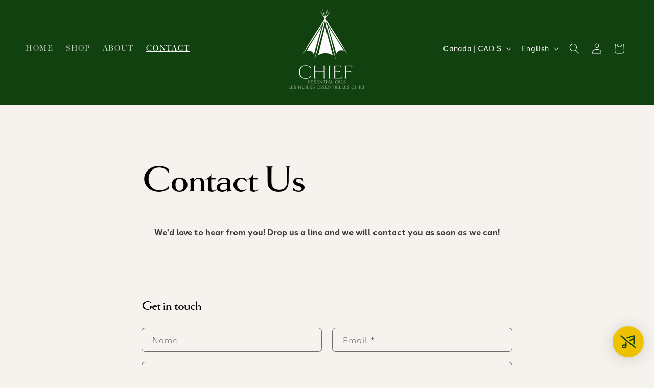

--- FILE ---
content_type: image/svg+xml
request_url: https://cdn.shopify.com/s/files/1/2075/2823/files/border2.svg
body_size: -386
content:
<svg viewBox="0 0 593.54 478.05" xmlns="http://www.w3.org/2000/svg" id="Layer_2"><defs><style>.cls-1{fill:#f6f3ee;}.cls-2{fill:#124110;}</style></defs><g id="Layer_1-2"><polygon points="98.54 1.49 98.54 141.77 197.08 240.31 197.08 100.03 98.54 1.49" class="cls-2"></polygon><polygon points="197.09 100.03 197.09 240.31 295.63 338.86 295.63 198.57 197.09 100.03" class="cls-1"></polygon><polygon points="394.82 99.36 295.63 198.56 295.63 337.92 394.82 238.72 394.82 99.36" class="cls-1"></polygon><polygon points="197.09 239.23 197.09 379.51 295.63 478.05 295.63 337.77 197.09 239.23" class="cls-2"></polygon><polygon points="394.82 238.56 295.63 337.75 295.63 477.11 394.82 377.92 394.82 238.56" class="cls-2"></polygon><polygon points="494.18 0 394.99 99.2 394.99 238.56 494.18 139.36 494.18 0" class="cls-2"></polygon><polygon points="98.54 140.68 98.54 280.97 197.08 379.51 197.08 239.23 98.54 140.68" class="cls-1"></polygon><polygon points="494.18 139.2 394.99 238.39 394.99 377.75 494.18 278.56 494.18 139.2" class="cls-1"></polygon><polygon points="0 42.14 0 182.43 98.54 280.97 98.54 140.68 0 42.14" class="cls-2"></polygon><polygon points="593.54 39.84 494.35 139.03 494.35 278.39 593.54 179.2 593.54 39.84" class="cls-2"></polygon></g></svg>